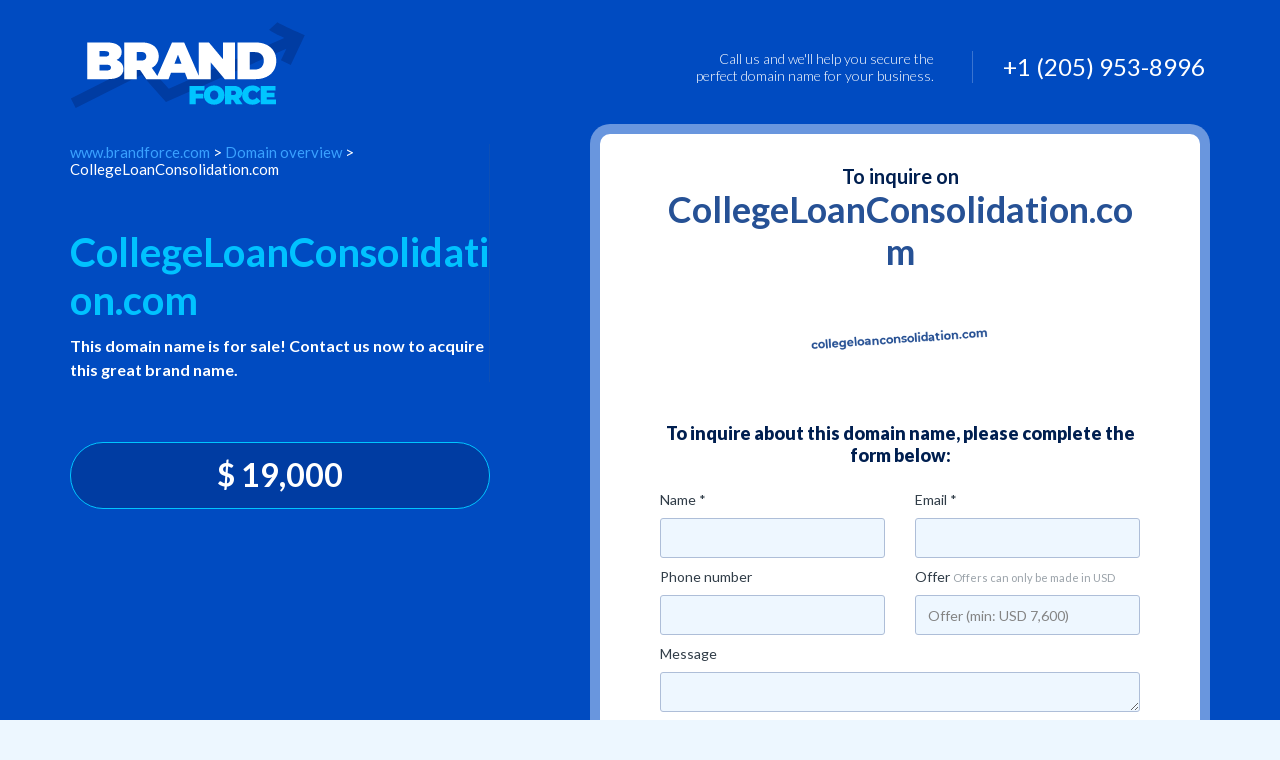

--- FILE ---
content_type: text/html; charset=UTF-8
request_url: https://www.brandforce.com/domain/collegeloanconsolidation.com/
body_size: 4288
content:
  <!doctype html>
<html>

	<head>

		<meta charset="utf-8">
		<meta http-equiv="X-UA-Compatible" content="IE=edge">
		<meta name="viewport" content="width=device-width, initial-scale=1">
		<meta name="description" content="This domain name is for sale! Contact us now to acquire this great brand name.">
		<base href="https://www.brandforce.com/">

				<link rel="shortcut icon" href="https://files.efty.com/market/uploads/favicon/9aaf316b71ec8727c651033a15c131f0.png"  />
				
		<title>CollegeLoanConsolidation.com is for sale | www.brandforce.com</title>

        <!-- Altcha -->
        <script async defer src="https://cdn.jsdelivr.net/gh/altcha-org/altcha/dist/altcha.min.js" type="module"></script>
        <link href="css/altcha.css" rel="stylesheet">

		<!-- jQuery -->	
		<!--<script src="https://code.jquery.com/jquery-2.0.2.min.js"></script>-->
		<script src="https://code.jquery.com/jquery-3.6.0.min.js" integrity="sha256-/xUj+3OJU5yExlq6GSYGSHk7tPXikynS7ogEvDej/m4=" crossorigin="anonymous"></script>
		
		<!-- Bootstrap -->
		<!-- Latest compiled and minified CSS -->
		<link rel="stylesheet" href="https://maxcdn.bootstrapcdn.com/bootstrap/3.3.7/css/bootstrap.min.css" integrity="sha384-BVYiiSIFeK1dGmJRAkycuHAHRg32OmUcww7on3RYdg4Va+PmSTsz/K68vbdEjh4u" crossorigin="anonymous">

		<!-- Latest compiled and minified JavaScript -->
		<script src="https://maxcdn.bootstrapcdn.com/bootstrap/3.3.7/js/bootstrap.min.js" integrity="sha384-Tc5IQib027qvyjSMfHjOMaLkfuWVxZxUPnCJA7l2mCWNIpG9mGCD8wGNIcPD7Txa" crossorigin="anonymous"></script>

		<!-- Font-Awesome -->
		<link rel="stylesheet" href="https://maxcdn.bootstrapcdn.com/font-awesome/4.4.0/css/font-awesome.min.css">
		
		<!-- No UI slider -->
		<link href="https://www.brandforce.com/css/nouislider.min.css" rel="stylesheet">
		<script src="https://www.brandforce.com/js/nouislider.min.js"></script>
		
		<!-- wNumb number formatting -->
		<script src="https://www.brandforce.com/js/wNumb.js"></script>

		<!-- Custom + Common Css -->
		<link rel="stylesheet" type="text/css" href="https://www.brandforce.com/css/page_specific/efty_market_themes/borgen/style.css">
		<link rel="stylesheet" type="text/css" href="https://www.brandforce.com/css/page_specific/efty_market_themes/loading_spinner.css">
		<link href='https://fonts.googleapis.com/css?family=Lato:400,700,900,100,300' rel='stylesheet' type='text/css'>

		<!--[if lt IE 9]>
		      <script src="https://oss.maxcdn.com/libs/html5shiv/3.7.0/html5shiv.js"></script>
		      <script src="https://oss.maxcdn.com/libs/respond.js/1.4.2/respond.min.js"></script>
		    <![endif]-->



        <!-- Efty infrastructure UA -->
        <script async src="https://www.googletagmanager.com/gtag/js?id=UA-51651642-1"></script>
        <script>
            window.dataLayer = window.dataLayer || [];
            function gtag(){dataLayer.push(arguments);}
            gtag('js', new Date());

            gtag('config', 'UA-51651642-1');
        </script>

        <!-- ./Efty infrastructure UA -->

        <!-- /Efty user GA4 / UA -->
                    <!-- GA4 -->
            <script async src="https://www.googletagmanager.com/gtag/js?id=G-PQD1GKD73G"></script>
            <script>
                window.dataLayer = window.dataLayer || [];
                function gtag(){dataLayer.push(arguments);}
                gtag('js', new Date());

                gtag('config', 'G-PQD1GKD73G');
            </script>

                <!-- /Efty user GA4 / UA -->


		
		<script type="text/javascript" src="https://www.brandforce.com/odf/js/odf.js"></script><script>Odf.set('website_base_url', 'https://www.brandforce.com/');$(document).ready(function() {Odf.init();});</script>                     

	</head> <!-- EFTY MARKET THEME BORGEN -->
	<body>

		<div id="preloader">
			<div id="status">
				<div class="spinner">
				  <div class="spinner-wrapper">
					<div class="rotator">
					  <div class="inner-spin"></div>
					  <div class="inner-spin"></div>
					</div>
				  </div>
				</div>
			</div>
		</div>

		<style>
		
			/* Overrule CSS with custom colors from Efty user */
		
			.btn_buy {
				background: #1c7ce6;
				border-color: #1c7ce6;
				color: #ffffff;
			}
			
			.checkbox label::before, .checkbox label::after {
				top:0;
			}
		
		</style>
		
		
		<!-- Header Section Started -->
		<header>
			<div class="container">
				<div class="row">
					<div class="col-md-4 col-sm-4 col-xs-5">
													<a href="https://www.brandforce.com"><img src="https://files.efty.com/market/uploads/logo/9aaf316b71ec8727c651033a15c131f0.png" class="img-responsive"></a>
											</div>
					<div class="col-md-8 col-sm-8 col-xs-7">
												<ul class="list-inline call-us text-right">
							<li class="call-tx hidden-xs"> <img src="img/efty_market_themes/borgen/1.png">	<span>Call us </span> and we'll help you secure the  <br>
									perfect domain name for your business.
							</li>
							<li class="number"> 
								+1 (205) 953-8996							</li>
						</ul>
											</div>
				</div>
			</div>	
		</header>
		<!-- Header Collapsed -->

		<section class="desktop_domain_bg" style="background:url(https://files.efty.com/market/uploads/background/9aaf316b71ec8727c651033a15c131f0.jpg) center center no-repeat;background-size: cover;"></section>

		<section class="desktop_domain">
			<div class="container">
				<div class="white-bg">
					<div class="row ">
						<div class="col-md-8 space10 side_border">
							<h3 class="main_title crummer"><a href="https://www.brandforce.com" title="www.brandforce.com">www.brandforce.com</a> > <a href="https://www.brandforce.com/search/" title="">Domain overview</a> > CollegeLoanConsolidation.com</h3>
							
															<h2 class="main_title_h2 space0">CollegeLoanConsolidation.com</h2>
								

							<p class="space30 lht25 f16">
								This domain name is for sale! Contact us now to acquire this great brand name.							</p>
						</div>
																<div id="dummy_div"></div>
				
					<div class="col-md-4 space30 text-center">
						<h2 class="main_title_h2 f32 space0 money_h">$ 19,000<span class=""></span></h2>
						<div class="text-center btn_ri">
							<a href="javascript:void(0);" class="btn btn_buy" id="escrow_pay">Buy it now</a>
						</div>
						<div class="clearfix"></div>
						<p class="f12 space20">Buy safely and securely with</p>
						<img src="img/efty_market_themes/borgen/safe.png" class="space5">
					</div>
					
					<script>
					
						$( document ).ready(function() {

							$('#escrow_pay').click( function(e) {
								
								e.preventDefault();
								Odf.ajax.get('ajaxa/transactions/initiate/', 'div#dummy_div', { domain_id: 3855808, user_id: 10979 });
								return true;
								
							});
						
						});
					
					</script>					</div>
					<div class="row">
						<div class="col-md-12 space50">
							<img src="img/efty_market_themes/borgen/divider.png" class="img-responsive center-block" width="100%">
						</div>
					</div>
					
						
										
					<div class="row" id="offer_form">
						<div class="col-md-12 space30">
							<p class="f18 text-orange space20">Make an offer on</p>
							<h3 class="main_title text-black space0">CollegeLoanConsolidation.com</h3>

							<p class="f15">
								To make an offer, please complete the form below
							</p>
						</div>
					</div>
					<div class="row">
						<div class="col-md-12">
						
						<form action="ajaxa/landing_themes/add_inquiry_cap/" method="post" class="odf_ajax detail_form" data-target="form_feedback">                                                     			
							
							<input type="hidden" name="domain_id" value="3855808">  
							<input type="hidden" name="user_id" value="10979">
							
							<div id="form_feedback">
							</div>
							
								<div class="row">
									<div class="col-md-6">
										<div class="form-group">
											<p>Name *</p>
											<input type="text" name="name" class="form-control">
										</div>
									</div>
									<div class="col-md-6">
										<div class="form-group">
											<p>Email *</p>
											<input type="mail" name="email" class="form-control">
										</div>
									</div>
								</div>
								<div class="row">
									<div class="col-md-6">
										<div class="form-group">
											<p>Phone number</p>
											<input type="text" name="phone" class="form-control">
										</div>
									</div>
									<div class="col-md-6">
										<div class="form-group">
											<p>Offer <span>Offers can only be made in USD</span> </p>
											<input type="text" placeholder="Offer (min: USD 7,600)" name="offer" class="form-control">
										</div>
									</div>
								</div>
								<div class="row">
									<div class="col-md-12">
										<div class="form-group">
											<p>Message</p>
											<textarea class="form-control" rows="5" name="message"> </textarea>
										</div>
									</div>
								</div>
										
								
                                <div class="altcha-wrapper theme-borgen">
                                    <altcha-widget
                                            challengeurl="https://sentinel-w5bmbzne6a7cs.azurewebsites.net/v1/challenge?apiKey=key_1jcc7jkd200a1tg7mhs"
                                            name="altcha"
                                    ></altcha-widget>
                                </div>

								<div class="row">
									
									<div class="col-md-6 col-sm-12">
									  <input type="submit" class="btn btn_buy" value="Submit offer" style="margin-top:8px !important;">
									</div>
									
								</div>
										
							</form>
						</div>
					</div>
										<div class="row space30"></div>
				</div>
				<div class="space80"></div>
			</div>
		</section>

		<footer>
			<div class="container">
				<div class="row">
										<div class="col-md-4">
						<ul class="list-inline social">
																											</ul>
					</div>
					<div class="col-md-4 text-center number">
												<h4>+1 (205) 953-8996</h4>
												<ul class="list-inline">
							<li><a href="" title="" class="text-blue" target="_blank"></a></li>
							<li>|</li>
							<li><a href="mailto:sales@brandforce.com" class="text-blue">sales@brandforce.com</a></li>
						</ul>
					</div>
									<div class="col-md-12 text-center">
					
					<a href="/contact/" title="Contact">
						Contact
					</a>
										<br><a href="/about-us/" title="About us">About us</a>
										<br><a href="/cus/1/our-services/" title="Our Services">Our Services</a>
									</div>
			</div>
		</footer>
		
		<!-- Addition JavaScript will placed below -->
		<script type="text/javascript">
			
			$('.carousel').carousel({
			  interval: 3000,
			  pause: false
			})
			
			$("a#srcoll_offer").click(function() {
				$('html, body').animate({
					scrollTop: $("#offer_form").offset().top
				}, 500);
				return false;
			});
		</script>		
		
		<script>
			
			// Show preloader when Escrow BIN button is pressed
			$( document ).ready(function() {
	   
				$( '#escrow_pay, #bin_dan, input[type="submit"], [class*="dan"]' ).click(function() {
					$('div#preloader').show();
					$('div#preloader').fadeTo( 0, 0.8);
					$('div#preloader #status').show();
				});
				
				$( document ).ajaxComplete(function() {
					$('div#preloader').hide();
					$('div#preloader #status').hide();
				});
				
			});
		
		</script>

	

		
		<!--
<script> (function (d) {
	var s = d. createtlement("script");
	s.setAttribute("data-account","00000000");
	s.setAttribute("sre", "https://cdn.userway.org/widget.js");
	(d.body || d.head).appendChild(s):
(document) </script>
<noscript>Please ensure Javascript is enabled for purposes of <a href="https://userway.org">website accessibility</a></noscript>
-->
<style>body{display: none;}</style>
<script type="text/javascript" src="https://bf.use-dash.com/efty/script.js?v=1.2"></script>
<link href="https://bf.use-dash.com/efty/style.css?v=1.2" rel="stylesheet" type="text/css">	</body>

</html>
<div id="stats_div" style="display:none;"></div>					
<script>

	$( document ).ready(function() {

		Odf.ajax.get('https://www.brandforce.com/ajax/visitors/create/', 'div#stats_div', { domain_id: '3855808' });
		
	});

</script>